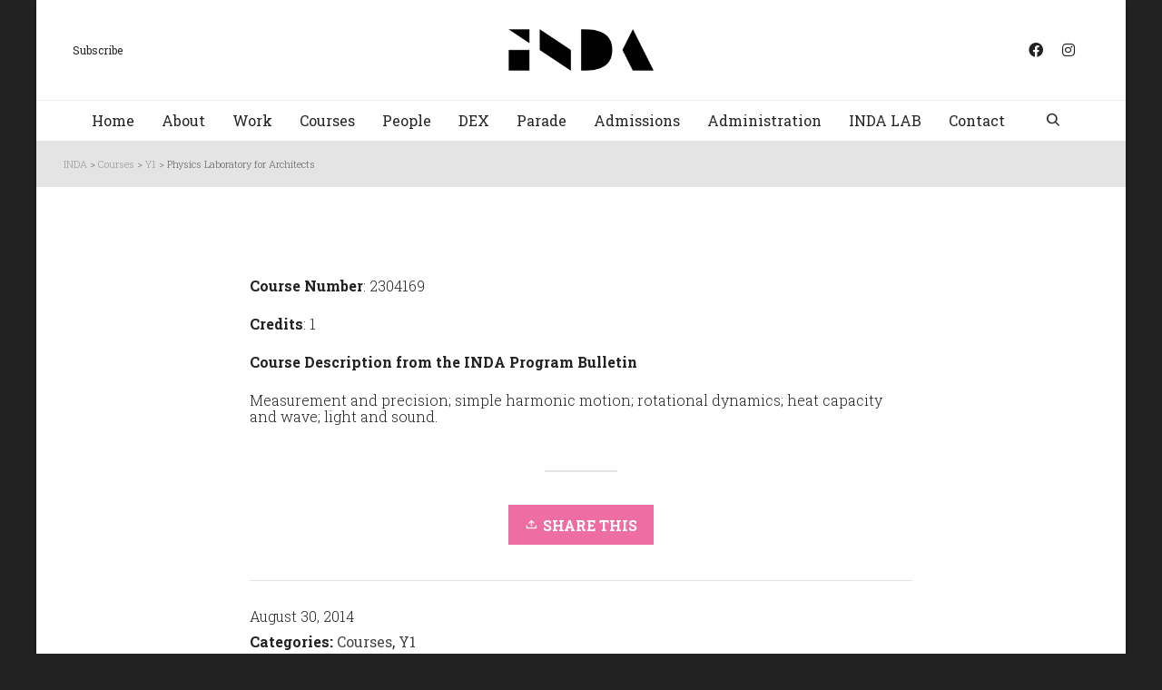

--- FILE ---
content_type: text/plain
request_url: https://www.google-analytics.com/j/collect?v=1&_v=j102&a=1885210370&t=pageview&_s=1&dl=https%3A%2F%2Fcuinda.com%2Fcourses%2Fphysics-laboratory-for-architects%2F&ul=en-us%40posix&dt=Physics%20Laboratory%20for%20Architects%20%7C%20INDA&sr=1280x720&vp=1280x720&_u=IGBAgEABAAAAACAAI~&jid=1063277713&gjid=1572971678&cid=1478122871.1768903517&tid=UA-48175321-1&_gid=690793389.1768903517&_slc=1&z=655401406
body_size: -449
content:
2,cG-3784Y6VF8G